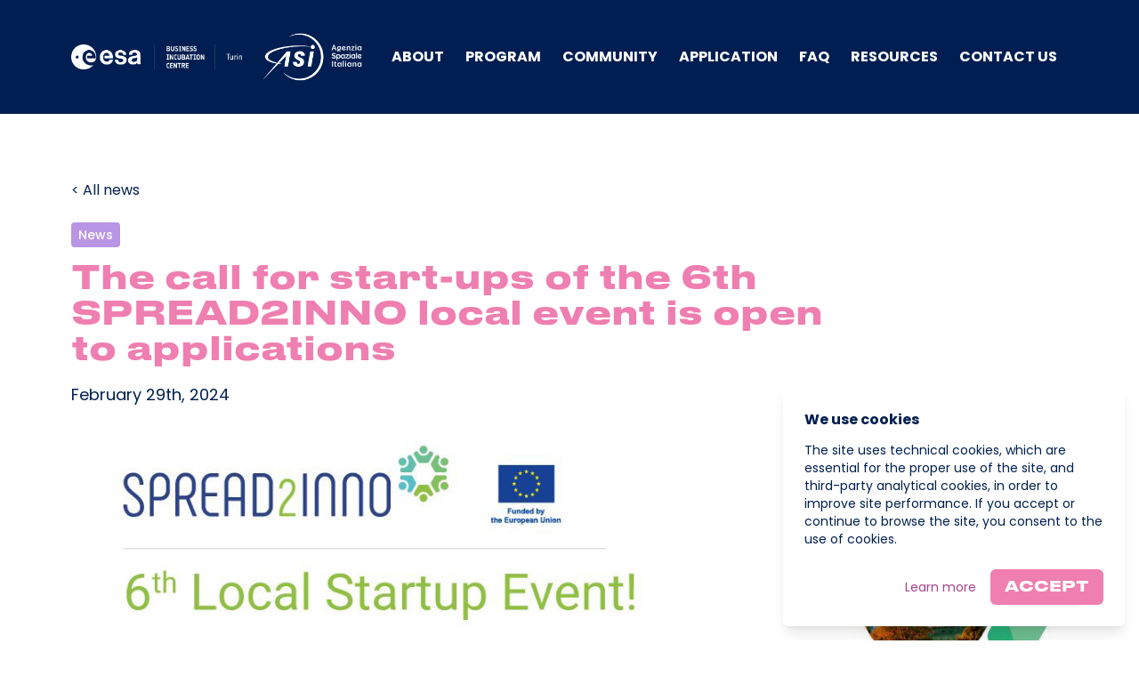

--- FILE ---
content_type: text/html; charset=UTF-8
request_url: https://www.esabic-turin.it/news-and-events/call-for-start-ups-6th-spread2inno-local-event-open-applications
body_size: 4961
content:
<!doctype html>
<html lang="en">

<head>
  <meta charset="utf-8">
  <meta http-equiv="X-UA-Compatible" content="IE=edge">
  <meta name="viewport" content="width=device-width, initial-scale=1">
  <link rel="stylesheet" href="/css/tailwind.css?id=885b7b12cc726fdd7eda">


  <!-- Title -->
  <title>The call for start-ups of the 6th SPREAD2INNO local event is open to applications | ESA BIC Turin</title>
  <meta name="title" content="The call for start-ups of the 6th SPREAD2INNO local event is open to applications">
  <meta name="description" content="Fondazione E. Amaldi invites the space start-up community to the 6th local SPREAD2INNO event, to be held on 4-5 April 2024 in Turin, Italy.">
  <meta property="og:title" content="The call for start-ups of the 6th SPREAD2INNO local event is open to applications" />
  <meta property="og:description" content="Fondazione E. Amaldi invites the space start-up community to the 6th local SPREAD2INNO event, to be held on 4-5 April 2024 in Turin, Italy." />

  <meta property="og:url" content="https://www.esabic-turin.it/news-and-events/call-for-start-ups-6th-spread2inno-local-event-open-applications" />
  <meta property="og:site_name" content="The call for start-ups of the 6th SPREAD2INNO local event is open to applications" />
      <meta property="og:image" content="https://www.esabic-turin.it/assets/news/240404_Fondazione-Amaldi_Spread2Inno.jpg" />
  <meta name="twitter:image" content="https://www.esabic-turin.it/assets/news/240404_Fondazione-Amaldi_Spread2Inno.jpg" />
  
  
  <link rel="apple-touch-icon" sizes="180x180" href="/assets/favicon/apple-touch-icon.png">
  <link rel="icon" type="image/png" sizes="32x32" href="/assets/favicon/favicon-32x32.png">
  <link rel="icon" type="image/png" sizes="16x16" href="/assets/favicon/favicon-16x16.png">
  <link rel="manifest" href="/assets/favicon/site.webmanifest">
  <link rel="mask-icon" href="/assets/favicon/safari-pinned-tab.svg" color="#5bbad5">
  <link rel="shortcut icon" href="/assets/favicon/favicon.ico">
  <meta name="msapplication-TileColor" content="#2b5797">
  <meta name="msapplication-config" content="/assets/favicon/browserconfig.xml">
  <meta name="theme-color" content="#ffffff">


  <!-- Global site tag (gtag.js) - Google Analytics -->
<script async src="https://www.googletagmanager.com/gtag/js?id=UA-139650985-4"></script>
<script>
  window.dataLayer = window.dataLayer || [];
  function gtag(){dataLayer.push(arguments);}
  gtag('js', new Date());

  gtag('config', 'UA-139650985-4', { 'anonymize_ip': true });
</script>

<!-- Google tag (gtag.js) -->
<script async src="https://www.googletagmanager.com/gtag/js?id=G-X4S6P0J0PB"></script>
<script>
  window.dataLayer = window.dataLayer || [];
  function gtag(){dataLayer.push(arguments);}
  gtag('js', new Date());

  gtag('config', 'G-X4S6P0J0PB', { 'anonymize_ip': true });
</script>

<meta name="facebook-domain-verification" content="1byjk6wfxe6x331qhjq6y32kzwo2jk" />
  <style>.grecaptcha-badge { visibility: collapse !important }</style>

<script>
  document.addEventListener('DOMContentLoaded', function () {
    var captchas = Array.prototype.slice.call(document.querySelectorAll('.g-recaptcha[data-size=invisible]'), 0);

    captchas.forEach(function (captcha, index) {
      var form = captcha.parentNode;
      while (form.tagName !== 'FORM') {
        form = form.parentNode;
      }

      // create custom callback
      window['recaptchaSubmit' + index] = function () { form.submit(); };
      captcha.setAttribute('data-callback', 'recaptchaSubmit' + index);

      form.addEventListener('submit', function (event) {
        event.preventDefault();
        grecaptcha.reset(index);
        grecaptcha.execute(index);
      });
    });
  });
</script>

<script src="https://www.google.com/recaptcha/api.js" async defer></script>

</head>

<body class="font-poppins text-primary-900">
  

  <div id="navbar" class="z-50 top-0 w-full border-white border-b-2 bg-dark-600">
  <div class="custom-container flex items-center justify-between h-32">
<div class="flex items-center justify-between">
    <div class="mr-6">
      <a href="/">
        <img src="/assets/logos/ESA_BIC_logo_2022-white.png" alt="esabic logo" class="w-48">
      </a>

    </div>
    <div>
      <a href="/">
        <img src="/assets/logos/ASI_logo_white.png" alt="esabic logo" class="w-28">
      </a>

    </div>

    </div>




    <div class="hidden xl:flex items-center text-white font-bold uppercase">

            <a href="/about" class="mx-3">About</a>

            <a href="/program" class="mx-3">Program</a>

            <a href="/community" class="mx-3">Community</a>

            <a href="/application-process" class="mx-3">Application</a>

            <a href="/faq" class="mx-3">FAQ</a>

            <a href="/resources" class="mx-3">Resources</a>

            <a href="/contact-us" class="mx-3">Contact Us</a>

      




    </div>
    <div class="block xl:hidden ml-8">
      <button id="mobile-menu-open">
        <svg xmlns="http://www.w3.org/2000/svg" height="24" width="24" viewBox="0 0 24 24">
          <path d="M0 0h24v24H0z" fill="none" />
          <path fill="#FFFFFF" d="M3 18h18v-2H3v2zm0-5h18v-2H3v2zm0-7v2h18V6H3z" />
        </svg>
      </button>
    </div>
  </div>
</div>
<div id="mobile-menu"
  class="block xl:hidden fixed z-50 top-0 left-0 w-screen h-screen bg-dark-gradient-up    p-8 transition-all">
  <div class="flex justify-end">
    <button id="mobile-menu-close">
      <svg xmlns="http://www.w3.org/2000/svg" height="32" width="32" viewBox="0 0 24 24">
        <path d="M0 0h24v24H0z" fill="none" />
        <path fill="#FFFFFF"
          d="M19 6.41L17.59 5 12 10.59 6.41 5 5 6.41 10.59 12 5 17.59 6.41 19 12 13.41 17.59 19 19 17.59 13.41 12z" />
      </svg>
    </button>
  </div>
  <div class="flex flex-col items-center text-white font-bold uppercase">

        <a href="/about" class="mx-3 my-4">About</a>

        <a href="/program" class="mx-3 my-4">Program</a>

        <a href="/community" class="mx-3 my-4">Community</a>

        <a href="/application-process" class="mx-3 my-4">Application</a>

        <a href="/faq" class="mx-3 my-4">FAQ</a>

        <a href="/resources" class="mx-3 my-4">Resources</a>

        <a href="/contact-us" class="mx-3 my-4">Contact Us</a>

    

    

  </div>
</div>

<div class="min-h-screen pt-12 pb-[37.1rem] sm:pb-[24.1rem] lg:pb-[18.1rem]">
    <div class="custom-container">
  
  <a href="/news-and-events" class=" block my-6">&lt; All news</a>
  <div class="mb-4">
    <div class="news-event-badge news">News</div>
  </div>
  <h1 class="page-title max-w-4xl mb-4">The call for start-ups of the 6th SPREAD2INNO local event is open to applications</h1>
  <div class=" text-lg mb-8">February 29th, 2024</div>

  
  <div class="rounded border-4 border-white overflow-hidden mb-8">
    <img src="/assets/news/240404_Fondazione-Amaldi_Spread2Inno.jpg" class="w-full object-scale-down">
  </div>
</div>


<div class="relative">
  <div class="absolute z-0 top-0 left-0 h-full w-full bg-stars bg-no-repeat bg-cover">
  </div>
  <div class="relative">
    <div class="custom-container">
      <div class=" font-semibold text-2xl mb-16 leading-normal">
        Fondazione E. Amaldi is pleased to invite the space start-up community to the 6th local SPREAD2INNO event, to be held on 4-5 April 2024 at the LINKS Foundation in Turin, Italy.
      </div>
    </div>

    
    <div class="px-md-0 px-8  max-w-3xl mx-auto  li-inner-styled a-inner-styled h2-inner-bard h3-inner-bard p-inner-bard">


      
            <p><strong>SPREAD2INNO</strong> is a European project funded by the European Innovation Council and SMEs Executive Agency (EISMEA) and coordinated by <strong>Fondazione E. Amaldi</strong>. SPREAD2INNO brings together different innovation stakeholders, incubators, accelerators, businesses, research organisations, consultancies and networks to implement <strong>a replicable programme for the provision of high-quality business services</strong> and to enforce collaboration between different entities of well-connected and less connected regional <strong>innovation ecosystems</strong>, with immediate impacts on the local and EU level.</p><p>The eighth edition of the conference &quot;<strong>Primavera dell&#039;Innovazione</strong>&quot; (&quot;<a target="_blank" href="https://docs.google.com/forms/d/e/1FAIpQLSeKQfWgPke0WCDbDqOglTuJ1kwSORXMjoaz_u-WAbff5-qO8w/"><em><u>Spring of Innovation</u></em></a>&quot;), organized by Fondazione E. Amaldi in collaboration with <strong>CTE Next</strong>, <strong>Polo di Innovazione ICT</strong>, <strong>LINKS Foundation</strong> and the <strong>Hypatia </strong>research consortium, is taking place on <strong>4-5 April 2024</strong> at <a target="_blank" href="https://maps.app.goo.gl/g27BbFjfH9FDm7Ui7"><strong><u>LINKS Foundation</u></strong></a>, in <strong>Turin</strong>, Italy. I﻿n this frame, Fondazione E. Amaldi is pleased to invite the innovation community to join the <a target="_blank" href="https://www.spread2inno.eu/startup-event-6-fea-italy-event/"><strong><u>6<sup>th</sup> SPREAD2INNO local event</u></strong></a>. Are you an Italian start-up with an innovative idea in the fields of <strong>health</strong>, <strong>space</strong>, <strong>climate </strong>and <strong>artificial intelligence</strong>? Don&#039;t miss this opportunity!</p><p>The <a target="_blank" href="https://bit.ly/49AAhFK"><strong>Call for Start-ups</strong></a> to join the local event is now open, you can apply to be one of the <strong>20 selected companies</strong> and have the opportunity for:</p><ul><li><p><strong>Visibility</strong>: being selected means going directly into the stage and presenting your company and business solution to an international audience of investors.</p></li><li><p><strong>Mentorship</strong>: compete to be selected among the 4 finalists of the SPREAD2INNO accelerator program and get direct access to the Bulgarian Innovation Academy in summer 2024.</p></li><li><p><strong>Resources</strong>: technical, professional services and logistical support.</p></li><li><p><strong>Networking</strong>: promote professional network building for your company by connecting with other entrepreneurs, investors, innovators and other key figures in the world of innovation.</p></li><li><p><strong>Social Impact</strong>: the local event promotes projects and initiatives that aim to solve social, environmental or global problems, encouraging innovation as a force for positive change.</p></li></ul><p><strong>Apply by 7<sup>th</sup> March 2024 </strong><a target="_blank" href="https://bit.ly/49AAhFK">on this dedicated form</a> in order not to miss the opportunity to make a difference in the European innovation landscape.</p><p>For further information, you contact Fondazione E. Amaldi at: <a target="_blank" href="mailto:eventi@fondazioneamaldi.it"><u>eventi@fondazioneamaldi.it</u></a></p>
      
      
    </div>

    
    <div class="max-w-2xl mx-auto flex items-center justify-end border-t border-white mb-20 pt-6">
      <div class="">Share</div>
      <a href="https://www.facebook.com/sharer/sharer.php?u=https://www.esabic-turin.it/news-and-events/call-for-start-ups-6th-spread2inno-local-event-open-applications" class="ml-4"> <img src="/images/fb_share.svg" alt="facebook icon" style="width:30px"></a>
      <a href="https://www.linkedin.com/shareArticle?mini=true&url=https://www.esabic-turin.it/news-and-events/call-for-start-ups-6th-spread2inno-local-event-open-applications" class="ml-4"><img src="/images/in_share.svg" alt="linkedin icon" style="width:30px"></a>
      <a href="https://x.com/intent/tweet?url=https://www.esabic-turin.it/news-and-events/call-for-start-ups-6th-spread2inno-local-event-open-applications&text=" class="ml-4"><img src="/images/x-blue.svg" alt="twitter icon" style="width:30px"></a>

    </div>
  </div>
</div>

  </div>
<div id="footer" class="mt-[-37.1rem] sm:mt-[-24.1rem] lg:mt-[-18.1rem] w-full border-t-2 border-white bg-dark-600">
  <div class="custom-container  flex flex-col py-8 lg:py-16">
    <div class="flex flex-wrap text-center mb-8">

      <a href="https://www.esa.int/" >
        <img src="/assets/logos/ESA_logo_2022_white.png" alt="" class="md:h-12 md:mr-10 mb-6 h-9 mr-4">
      </a>
      <a href="https://www.asi.it/" >
        <img src="/assets/logos/ASI_logo_white.png" alt="" class="md:h-12 md:mr-10 mb-6 h-9 mr-4">
      </a>
      <a href="https://www.i3p.it/" >
        <img src="/assets/logo_i3p_esabic.svg" alt="" class="md:h-12 md:mr-10 mb-6 h-9 mr-4">
      </a>
      <a href="https://www.polito.it/" >
        <img src="/assets/logos/Politecnico-di-Torino_logo_white.png" alt="" class="md:h-12 md:mr-10 mb-6 h-9 mr-4">
      </a>
      <a href="https://linksfoundation.com/" >
        <img src="/assets/logos/Links-Foundation_logo_white.png" alt="" class="md:h-12 md:mr-10 mb-6 h-9 mr-4">
      </a>





    </div>
    <div class="flex-1 grid grid-cols-1 sm:grid-cols-3 lg:grid-cols-5 md:gap-4 text-white mb-12">
      <div class="col-span-1 sm:col-span-3 lg:col-span-1">

              <a href="/about" class="footer-link">About</a>

            <a href="/operating-team" class="footer-link">Operating team</a>

      



      </div>
      <div class="col-span-1">
              <a href="/program" class="footer-link">Program</a>

            <a href="/news-and-events" class="footer-link">News and events</a>

      
      </div>
      <div class="col-span-1">
              <a href="/application-process" class="footer-link">Application</a>

            <a href="/resources" class="footer-link">Resources</a>

      
      </div>
      <div class="col-span-1">
              <a href="/faq" class="footer-link">FAQ</a>

             <a href="/contact-us" class="footer-link">Contact Us</a>

       


      </div>
      <div class="col-span-1 sm:col-span-3 lg:col-span-1 flex lg:justify-end mb-8 mt-4 md:mt-0">

        <a href="https://www.facebook.com/ESABICTurin/" class="h-8 w-8" target="_blank">
          <img src="/images/facebook-icon.svg" alt="facebook icon">
        </a>
        <a href="https://www.linkedin.com/company/esa-bic-turin/" class="h-8 w-8 mx-4" target="_blank">
          <img src="/images/linkedin-icon.svg" alt="linkedin icon">
        </a>
        <a href="https://x.com/ESABICTurin" class="h-8 w-8" target="_blank">
          <img src="/images/x-outline-white-icon.svg" alt="twitter icon">
        </a>
      </div>
    </div>
    <div class="flex flex-wrap justify-between font-poppins text-sm text-white">
      <div>© Powered by I3P, Incubatore di Imprese Innovative del Politecnico di Torino
        <b>&bull; <a href="/privacy-policy">Privacy Policy</a> &bull; <a href="/cookie-policy">Cookies</a></b>
      </div>
      <div class="mt-3 md:mt-0">Handcrafted by: <b><a href="https://www.bitboss.it/" target="_blank">BitBoss</a></b></div>
    </div>
  </div>
</div>




  <script src="/js/site.js?id=917089d084de081b3ab0"></script>
  <div id="cookies-banner"
  class="hidden fixed z-50 bottom-4 right-4 rounded-md shadow-lg bg-white p-6 max-w-sm transition-opacity duration-300">
  <h5 class="font-poppins font-bold mb-3">We use cookies</h5>
  <p class="font-poppins text-sm mb-6">
    The site uses technical cookies, which are essential for the proper use of the site, and third-party analytical cookies, in order to improve site performance. If you accept or continue to browse the site, you consent to the use of cookies.
  </p>
  <div class="flex justify-end items-center">
    <a href="/privacy-policy" class="text-primary-600 text-sm mr-4">Learn more</a>
    <button class="btn-primary" id="accept-cookies">Accept</button>
  </div>
</div>

<script>
  const banner = document.querySelector('#cookies-banner');
  const button = document.querySelector('#accept-cookies');
  const cookie = window.jsCookies.get('cookies-accepted');

  if (!cookie) {
    banner.classList.remove('hidden');
  }

  button.addEventListener('click', () => {
    window.jsCookies.set('cookies-accepted', true, { expires: 30 })
    banner.classList.add('opacity-0');
    setTimeout(() => {
      banner.classList.add('hidden');
    }, 500);
  });
</script>

  
</body>

</html>


--- FILE ---
content_type: text/css
request_url: https://www.esabic-turin.it/css/tailwind.css?id=885b7b12cc726fdd7eda
body_size: 5992
content:
/*! tailwindcss v2.2.7 | MIT License | https://tailwindcss.com*//*! modern-normalize v1.1.0 | MIT License | https://github.com/sindresorhus/modern-normalize */html{-webkit-text-size-adjust:100%;line-height:1.15;-moz-tab-size:4;-o-tab-size:4;tab-size:4}body{font-family:system-ui,-apple-system,Segoe UI,Roboto,Ubuntu,Cantarell,Noto Sans,sans-serif,Helvetica,Arial,Apple Color Emoji,Segoe UI Emoji;margin:0}hr{color:inherit;height:0}abbr[title]{-webkit-text-decoration:underline dotted;text-decoration:underline dotted}b,strong{font-weight:bolder}code,kbd,pre,samp{font-family:ui-monospace,SFMono-Regular,Consolas,Liberation Mono,Menlo,monospace;font-size:1em}small{font-size:80%}sub,sup{font-size:75%;line-height:0;position:relative;vertical-align:baseline}sub{bottom:-.25em}sup{top:-.5em}table{border-color:inherit;text-indent:0}button,input,optgroup,select,textarea{font-family:inherit;font-size:100%;line-height:1.15;margin:0}button,select{text-transform:none}[type=button],[type=reset],[type=submit],button{-webkit-appearance:button}::-moz-focus-inner{border-style:none;padding:0}:-moz-focusring{outline:1px dotted ButtonText}:-moz-ui-invalid{box-shadow:none}legend{padding:0}progress{vertical-align:baseline}::-webkit-inner-spin-button,::-webkit-outer-spin-button{height:auto}[type=search]{-webkit-appearance:textfield;outline-offset:-2px}::-webkit-search-decoration{-webkit-appearance:none}::-webkit-file-upload-button{-webkit-appearance:button;font:inherit}summary{display:list-item}blockquote,dd,dl,figure,h1,h2,h3,h4,h5,h6,hr,p,pre{margin:0}button{background-color:transparent;background-image:none}fieldset,ol,ul{margin:0;padding:0}ol,ul{list-style:none}html{font-family:ui-sans-serif,system-ui,-apple-system,Segoe UI,Roboto,Ubuntu,Cantarell,Noto Sans,sans-serif,BlinkMacSystemFont,Helvetica Neue,Arial,Apple Color Emoji,Segoe UI Emoji,Segoe UI Symbol,Noto Color Emoji;line-height:1.5}body{font-family:inherit;line-height:inherit}*,:after,:before{border:0 solid;box-sizing:border-box}hr{border-top-width:1px}img{border-style:solid}textarea{resize:vertical}input::-moz-placeholder,textarea::-moz-placeholder{color:#9ca3af;opacity:1}input:-ms-input-placeholder,textarea:-ms-input-placeholder{color:#9ca3af;opacity:1}input::placeholder,textarea::placeholder{color:#9ca3af;opacity:1}[role=button],button{cursor:pointer}table{border-collapse:collapse}h1,h2,h3,h4,h5,h6{font-size:inherit;font-weight:inherit}a{color:inherit;text-decoration:inherit}button,input,optgroup,select,textarea{color:inherit;line-height:inherit;padding:0}code,kbd,pre,samp{font-family:ui-monospace,SFMono-Regular,Menlo,Monaco,Consolas,Liberation Mono,Courier New,monospace}audio,canvas,embed,iframe,img,object,svg,video{display:block;vertical-align:middle}img,video{height:auto;max-width:100%}[hidden]{display:none}*,:after,:before{--tw-translate-x:0;--tw-translate-y:0;--tw-rotate:0;--tw-skew-x:0;--tw-skew-y:0;--tw-scale-x:1;--tw-scale-y:1;--tw-transform:translateX(var(--tw-translate-x)) translateY(var(--tw-translate-y)) rotate(var(--tw-rotate)) skewX(var(--tw-skew-x)) skewY(var(--tw-skew-y)) scaleX(var(--tw-scale-x)) scaleY(var(--tw-scale-y));--tw-border-opacity:1;--tw-ring-inset:var(--tw-empty,/*!*/ /*!*/);--tw-ring-offset-width:0px;--tw-ring-offset-color:#fff;--tw-ring-color:rgba(59,130,246,0.5);--tw-ring-offset-shadow:0 0 transparent;--tw-ring-shadow:0 0 transparent;--tw-shadow:0 0 transparent;--tw-blur:var(--tw-empty,/*!*/ /*!*/);--tw-brightness:var(--tw-empty,/*!*/ /*!*/);--tw-contrast:var(--tw-empty,/*!*/ /*!*/);--tw-grayscale:var(--tw-empty,/*!*/ /*!*/);--tw-hue-rotate:var(--tw-empty,/*!*/ /*!*/);--tw-invert:var(--tw-empty,/*!*/ /*!*/);--tw-saturate:var(--tw-empty,/*!*/ /*!*/);--tw-sepia:var(--tw-empty,/*!*/ /*!*/);--tw-drop-shadow:var(--tw-empty,/*!*/ /*!*/);--tw-filter:var(--tw-blur) var(--tw-brightness) var(--tw-contrast) var(--tw-grayscale) var(--tw-hue-rotate) var(--tw-invert) var(--tw-saturate) var(--tw-sepia) var(--tw-drop-shadow);border-color:rgba(229,231,235,var(--tw-border-opacity))}@font-face{font-family:Druk Text Wide;src:url(/fonts/DrukTextWide-Medium.otf?3e2f58e075a21b32e4794337e198ba05) format("OpenType")}@font-face{font-family:Druk Text Wide;font-weight:400;src:url(/fonts/DrukTextWide-Medium.otf?3e2f58e075a21b32e4794337e198ba05) format("OpenType")}@font-face{font-family:Druk Text Wide;font-weight:700;src:url(/fonts/DrukTextWide-Bold.otf?ff72b2bed4116831cd0d5b28794a5771) format("OpenType")}@font-face{font-family:Poppins;src:url(/fonts/Poppins-Regular.ttf?8081832fc5cfbf634aa664a9eff0350e) format("TrueType")}@font-face{font-family:Poppins;font-weight:400;src:url(/fonts/Poppins-Regular.ttf?8081832fc5cfbf634aa664a9eff0350e) format("TrueType")}@font-face{font-family:Poppins;font-weight:600;src:url(/fonts/Poppins-SemiBold.ttf?cce5625b56ec678e42021270b84ef400) format("TrueType")}@font-face{font-family:Poppins;font-weight:500;src:url(/fonts/Poppins-Medium.ttf?9e1bb626874ed49aa343d66b8d66ceaf) format("TrueType")}@font-face{font-family:Poppins;font-weight:700;src:url(/fonts/Poppins-Bold.ttf?404e299be26d78e6679447ea7cb2d41f) format("TrueType")}#navbar.floating{--tw-bg-opacity:1;background-color:rgba(0,31,78,var(--tw-bg-opacity))}#navbar.floating:not(.no-border){border-bottom-width:2px}#mobile-menu{transform:translateX(100%)}#mobile-menu.opened{transform:translateX(0)}.aspect-w-1,.aspect-w-2,.aspect-w-3,.aspect-w-4,.aspect-w-5,.aspect-w-6,.aspect-w-7,.aspect-w-8,.aspect-w-9,.aspect-w-10,.aspect-w-11,.aspect-w-12,.aspect-w-13,.aspect-w-14,.aspect-w-15,.aspect-w-16{padding-bottom:calc(var(--tw-aspect-h)/var(--tw-aspect-w)*100%);position:relative}.aspect-w-1>*,.aspect-w-2>*,.aspect-w-3>*,.aspect-w-4>*,.aspect-w-5>*,.aspect-w-6>*,.aspect-w-7>*,.aspect-w-8>*,.aspect-w-9>*,.aspect-w-10>*,.aspect-w-11>*,.aspect-w-12>*,.aspect-w-13>*,.aspect-w-14>*,.aspect-w-15>*,.aspect-w-16>*{bottom:0;height:100%;left:0;position:absolute;right:0;top:0;width:100%}.aspect-w-1{--tw-aspect-w:1}.aspect-w-8{--tw-aspect-w:8}.aspect-w-16{--tw-aspect-w:16}.aspect-h-1{--tw-aspect-h:1}.aspect-h-9{--tw-aspect-h:9}.custom-container{width:100%}@media (min-width:640px){.custom-container{max-width:640px}}@media (min-width:768px){.custom-container{max-width:768px}}@media (min-width:1024px){.custom-container{max-width:1024px}}@media (min-width:1280px){.custom-container{max-width:1280px}}@media (min-width:1536px){.custom-container{max-width:1536px}}.custom-container{margin-left:auto;margin-right:auto;padding-left:1.5rem;padding-right:1.5rem}@media (min-width:1280px){.custom-container{padding-left:5rem;padding-right:5rem}}.custom-control{--tw-border-opacity:1;background-color:transparent;border-color:rgba(0,30,81,var(--tw-border-opacity));border-radius:.25rem;border-width:3px;padding:.75rem 1.5rem;width:100%}.custom-control:focus{--tw-border-opacity:1;--tw-ring-offset-shadow:var(--tw-ring-inset) 0 0 0 var(--tw-ring-offset-width) var(--tw-ring-offset-color);--tw-ring-shadow:var(--tw-ring-inset) 0 0 0 calc(var(--tw-ring-offset-width)) var(--tw-ring-color);border-color:rgba(239,127,176,var(--tw-border-opacity));box-shadow:var(--tw-ring-offset-shadow),var(--tw-ring-shadow),0 0 transparent;box-shadow:var(--tw-ring-offset-shadow),var(--tw-ring-shadow),var(--tw-shadow,0 0 transparent);outline:2px solid transparent;outline-offset:2px}.btn-primary{--tw-text-opacity:1;--tw-bg-opacity:1;background-color:rgba(239,127,176,var(--tw-bg-opacity));border-radius:.375rem;color:rgba(255,255,255,var(--tw-text-opacity));cursor:pointer;display:inline-block;font-family:Druk Text Wide;font-weight:700;padding:.5rem 1rem;text-align:center;text-transform:uppercase;transition-duration:.15s;transition-property:background-color,border-color,color,fill,stroke;transition-timing-function:cubic-bezier(.4,0,.2,1)}.btn-primary:hover{--tw-bg-opacity:1;background-color:rgba(207,102,164,var(--tw-bg-opacity))}.btn-outlined{--tw-text-opacity:1;--tw-border-opacity:1;border-color:rgba(255,255,255,var(--tw-border-opacity));border-radius:.375rem;border-width:2px;color:rgba(255,255,255,var(--tw-text-opacity));cursor:pointer;display:inline-block;font-family:Druk Text Wide;padding:.5rem 1rem;text-align:center;text-transform:uppercase;transition-duration:.15s;transition-property:background-color,border-color,color,fill,stroke;transition-timing-function:cubic-bezier(.4,0,.2,1)}.btn-outlined:hover{--tw-bg-opacity:1;--tw-text-opacity:1;background-color:rgba(255,255,255,var(--tw-bg-opacity));color:rgba(0,31,78,var(--tw-text-opacity))}.btn-outlined-primary{--tw-border-opacity:1;--tw-text-opacity:1;border-color:rgba(239,127,176,var(--tw-border-opacity));border-radius:.375rem;border-width:2px;color:rgba(255,255,255,var(--tw-text-opacity));color:rgba(239,127,176,var(--tw-text-opacity));cursor:pointer;display:inline-block;font-family:Druk Text Wide;padding:.5rem 1rem;text-align:center;text-transform:uppercase;transition-duration:.15s;transition-property:background-color,border-color,color,fill,stroke;transition-timing-function:cubic-bezier(.4,0,.2,1)}.btn-outlined-primary:hover{--tw-bg-opacity:1;background-color:rgba(239,127,176,var(--tw-bg-opacity))}.btn-outlined-primary:hover,a.footer-link{--tw-text-opacity:1;color:rgba(255,255,255,var(--tw-text-opacity))}a.footer-link{display:block;font-family:Poppins;font-weight:700;margin-bottom:1rem;text-transform:uppercase}.page-title{--tw-text-opacity:1;color:rgba(239,127,176,var(--tw-text-opacity));font-family:Druk Text Wide;font-size:1.5rem;font-weight:700;line-height:2rem}@media (min-width:1024px){.page-title{font-size:2.25rem;line-height:2.5rem}}.subtitle{--tw-text-opacity:1;color:rgba(255,255,255,var(--tw-text-opacity));font-family:Poppins;font-size:2.25rem;font-weight:600;line-height:2.5rem;line-height:1.5}.paragraph-title{font-family:Druk Text Wide;font-size:1.5rem;font-weight:700;line-height:2rem}.tab-nav{border-radius:.375rem;cursor:pointer;display:inline-block;font-family:Druk Text Wide;margin-left:1rem;margin-right:1rem;padding:.5rem 1rem;text-align:center}.tab-nav:hover{text-decoration:underline}.tab-nav.active{--tw-bg-opacity:1;--tw-text-opacity:1;background-color:rgba(239,127,176,var(--tw-bg-opacity));border-radius:.375rem;color:rgba(255,255,255,var(--tw-text-opacity));cursor:default;display:inline-block;font-family:Druk Text Wide;margin-left:1rem;margin-right:1rem;padding:.5rem 1rem;text-align:center}.tab-nav.active:hover{text-decoration:none}.tab{display:none}.tab.show{display:block}.news-event-badge{border-radius:.25rem;display:inline-block;font-size:.875rem;font-weight:500;line-height:1.25rem;padding:.25rem .5rem}.news-event-badge.news{background-color:#b995e5;color:#fff}.news-event-badge.event{background-color:#b5e4ff;color:#0f1e58}.p-inner-white p{--tw-text-opacity:1;color:rgba(255,255,255,var(--tw-text-opacity))}.a-inner-styled a{--tw-text-opacity:1;color:rgba(239,127,176,var(--tw-text-opacity));text-decoration:underline}.li-inner-styled li{list-style-type:disc;margin-left:1.75rem;margin-top:1rem}.li-inner-styled ul{margin-top:1.25rem}.h2-inner-bard h2,.h3-inner-bard h3{font-family:Druk Text Wide;font-size:1.5rem;font-weight:700;line-height:2rem;margin-bottom:1rem}.p-inner-bard p{margin-bottom:2rem}.p-inner-mb-4 p{margin-bottom:1rem}.glow-card-dark{--tw-border-opacity:1;--tw-bg-opacity:1;--tw-bg-opacity:0.25;background-color:rgba(255,255,255,var(--tw-bg-opacity));border-color:rgba(255,255,255,var(--tw-border-opacity));border-radius:.25rem;border-width:1px;box-shadow:0 2px 30px 0 rgba(0,0,0,.1),inset 0 1px 10px 0 hsla(0,0%,100%,.5)}.startup-shadow{box-shadow:0 2px 30px 0 rgba(0,0,0,.1)}.hero_subtitle{--tw-text-opacity:1;color:rgba(255,255,255,var(--tw-text-opacity));margin-bottom:4rem;text-align:center}.section-bard h2{font-size:1.875rem;line-height:2.25rem}.section-bard h2,.section-bard h3{--tw-text-opacity:1;color:rgba(255,255,255,var(--tw-text-opacity));font-family:Druk Text Wide;font-weight:700}.section-bard h3{font-size:1.5rem;line-height:2rem;margin-bottom:1rem}.section-bard p{--tw-text-opacity:1;color:rgba(255,255,255,var(--tw-text-opacity));font-size:1.25rem;line-height:1.75rem}.expandable-section{display:none;max-height:0;opacity:0}.expandable-section.show{display:block;max-height:99999px;opacity:1}.gallery{margin-bottom:2rem}.gallery .gallery-wrapper{--tw-border-opacity:1;border-color:rgba(255,255,255,var(--tw-border-opacity));border-radius:.25rem;border-width:3px;height:100%;width:100%}.gallery .gallery-wrapper>img{height:100%;-o-object-fit:cover;object-fit:cover;opacity:0;position:absolute;transition:visibility 0ms linear,opacity .35s ease;visibility:hidden;width:100%}.gallery .gallery-wrapper>img.show{opacity:1;visibility:visible}.gallery .gallery-nav{align-items:center;bottom:-2rem;display:flex;height:2rem;justify-content:center;position:absolute;width:100%}.gallery .gallery-nav>div{--tw-border-opacity:1;border-color:rgba(0,30,81,var(--tw-border-opacity));border-radius:9999px;border-width:1px;cursor:pointer;height:.75rem;margin-left:.25rem;margin-right:.25rem;width:.75rem}.gallery .gallery-nav>div.active{--tw-bg-opacity:1;background-color:rgba(0,30,81,var(--tw-bg-opacity))}.fixed{position:fixed}.absolute{position:absolute}.relative{position:relative}.top-0{top:0}.left-0{left:0}.top-24{top:6rem}.right-\[5\%\]{right:5%}.top-\[33rem\]{top:33rem}.left-\[20\%\]{left:20%}.top-\[8rem\]{top:8rem}.right-\[20\%\]{right:20%}.top-\[34rem\]{top:34rem}.left-\[8\%\]{left:8%}.top-\[12rem\]{top:12rem}.right-\[-10\%\]{right:-10%}.top-\[45rem\]{top:45rem}.left-\[35\%\]{left:35%}.top-\[85rem\]{top:85rem}.top-\[35rem\]{top:35rem}.right-\[-20\%\]{right:-20%}.top-\[75rem\]{top:75rem}.left-\[-20\%\]{left:-20%}.bottom-4{bottom:1rem}.right-4{right:1rem}.top-40{top:10rem}.z-0{z-index:0}.z-40{z-index:40}.z-10{z-index:10}.z-50{z-index:50}.col-span-1{grid-column:span 1/span 1}.mx-auto{margin-left:auto;margin-right:auto}.my-12{margin-bottom:3rem;margin-top:3rem}.my-6{margin-bottom:1.5rem;margin-top:1.5rem}.mx-2{margin-left:.5rem;margin-right:.5rem}.mx-4{margin-left:1rem;margin-right:1rem}.mx-3{margin-left:.75rem;margin-right:.75rem}.my-4{margin-bottom:1rem;margin-top:1rem}.mx-1{margin-left:.25rem;margin-right:.25rem}.mb-8{margin-bottom:2rem}.mt-8{margin-top:2rem}.mb-3{margin-bottom:.75rem}.mb-4{margin-bottom:1rem}.mt-4{margin-top:1rem}.mb-24{margin-bottom:6rem}.mr-10{margin-right:2.5rem}.mb-6{margin-bottom:1.5rem}.mb-16{margin-bottom:4rem}.mb-20{margin-bottom:5rem}.mb-28{margin-bottom:7rem}.mr-4{margin-right:1rem}.mt-12{margin-top:3rem}.mb-12{margin-bottom:3rem}.mr-6{margin-right:1.5rem}.mt-3{margin-top:.75rem}.mr-2{margin-right:.5rem}.mb-0{margin-bottom:0}.mr-3{margin-right:.75rem}.mr-0{margin-right:0}.mb-36{margin-bottom:9rem}.mt-24{margin-top:6rem}.mb-40{margin-bottom:10rem}.-mb-20{margin-bottom:-5rem}.mb-2{margin-bottom:.5rem}.mt-6{margin-top:1.5rem}.mt-1{margin-top:.25rem}.ml-4{margin-left:1rem}.mt-\[-37\.1rem\]{margin-top:-37.1rem}.ml-8{margin-left:2rem}.block{display:block}.inline-block{display:inline-block}.flex{display:flex}.table{display:table}.grid{display:grid}.contents{display:contents}.hidden{display:none}.h-full{height:100%}.h-12{height:3rem}.h-16{height:4rem}.h-8{height:2rem}.h-11{height:2.75rem}.h-\[60px\]{height:60px}.h-14{height:3.5rem}.h-36{height:9rem}.h-\[17\.5rem\]{height:17.5rem}.h-\[22\.5rem\]{height:22.5rem}.h-\[12rem\]{height:12rem}.h-\[15rem\]{height:15rem}.h-3{height:.75rem}.h-9{height:2.25rem}.h-32{height:8rem}.h-screen{height:100vh}.max-h-\[4rem\]{max-height:4rem}.min-h-screen{min-height:100vh}.w-full{width:100%}.w-40{width:10rem}.w-20{width:5rem}.w-0{width:0}.w-56{width:14rem}.w-auto{width:auto}.w-60{width:15rem}.w-32{width:8rem}.w-3{width:.75rem}.w-2\/12{width:16.666667%}.w-4\/12{width:33.333333%}.w-8{width:2rem}.w-48{width:12rem}.w-28{width:7rem}.w-screen{width:100vw}.w-72{width:18rem}.w-5{width:1.25rem}.max-w-4xl{max-width:56rem}.max-w-\[51rem\]{max-width:51rem}.max-w-md{max-width:28rem}.max-w-6xl{max-width:72rem}.max-w-2xl{max-width:42rem}.max-w-lg{max-width:32rem}.max-w-3xl{max-width:48rem}.max-w-\[45rem\]{max-width:45rem}.max-w-\[55rem\]{max-width:55rem}.max-w-\[16rem\]{max-width:16rem}.max-w-xs{max-width:20rem}.max-w-sm{max-width:24rem}.max-w-\[75\%\]{max-width:75%}.flex-1{flex:1 1 0%}.translate-x-full{--tw-translate-x:100%}.transform,.translate-x-full{transform:var(--tw-transform)}.transform-gpu{--tw-transform:translate3d(var(--tw-translate-x),var(--tw-translate-y),0) rotate(var(--tw-rotate)) skewX(var(--tw-skew-x)) skewY(var(--tw-skew-y)) scaleX(var(--tw-scale-x)) scaleY(var(--tw-scale-y))}@-webkit-keyframes spin{to{transform:rotate(1turn)}}@keyframes spin{to{transform:rotate(1turn)}}.animate-planet-spin{-webkit-animation:spin 100s linear infinite;animation:spin 100s linear infinite}.cursor-pointer{cursor:pointer}.grid-cols-1{grid-template-columns:repeat(1,minmax(0,1fr))}.flex-col{flex-direction:column}.flex-wrap{flex-wrap:wrap}.items-start{align-items:flex-start}.items-end{align-items:flex-end}.items-center{align-items:center}.justify-end{justify-content:flex-end}.justify-center{justify-content:center}.justify-between{justify-content:space-between}.gap-6{grid-gap:1.5rem;gap:1.5rem}.gap-16{grid-gap:4rem;gap:4rem}.gap-8{grid-gap:2rem;gap:2rem}.overflow-hidden{overflow:hidden}.whitespace-nowrap{white-space:nowrap}.rounded-md{border-radius:.375rem}.rounded{border-radius:.25rem}.rounded-full{border-radius:9999px}.border-2{border-width:2px}.border-3{border-width:3px}.border-4{border-width:4px}.border-b{border-bottom-width:1px}.border-t{border-top-width:1px}.border-b-3{border-bottom-width:3px}.border-t-2{border-top-width:2px}.border-b-2{border-bottom-width:2px}.border-white{--tw-border-opacity:1;border-color:rgba(255,255,255,var(--tw-border-opacity))}.border-primary-400{--tw-border-opacity:1;border-color:rgba(239,127,176,var(--tw-border-opacity))}.border-dark-600{--tw-border-opacity:1;border-color:rgba(0,30,81,var(--tw-border-opacity))}.bg-dark-600{--tw-bg-opacity:1;background-color:rgba(0,30,81,var(--tw-bg-opacity))}.bg-white{--tw-bg-opacity:1;background-color:rgba(255,255,255,var(--tw-bg-opacity))}.bg-green-300{--tw-bg-opacity:1;background-color:rgba(110,231,183,var(--tw-bg-opacity))}.bg-red-300{--tw-bg-opacity:1;background-color:rgba(252,165,165,var(--tw-bg-opacity))}.bg-primary-400{--tw-bg-opacity:1;background-color:rgba(239,127,176,var(--tw-bg-opacity))}.bg-stars{background-image:url(/images/planets/stars-bg-2.png)}.bg-dark-gradient-up{background-image:linear-gradient(0deg,#4c1a77,#001e51)}.bg-cover{background-size:cover}.bg-center{background-position:50%}.bg-no-repeat{background-repeat:no-repeat}.object-cover{-o-object-fit:cover;object-fit:cover}.object-scale-down{-o-object-fit:scale-down;object-fit:scale-down}.object-center{-o-object-position:center;object-position:center}.p-12{padding:3rem}.p-8{padding:2rem}.p-2{padding:.5rem}.p-10{padding:2.5rem}.p-6{padding:1.5rem}.py-32{padding-bottom:8rem;padding-top:8rem}.py-20{padding-bottom:5rem;padding-top:5rem}.py-40{padding-bottom:10rem;padding-top:10rem}.px-8{padding-left:2rem;padding-right:2rem}.py-24{padding-bottom:6rem;padding-top:6rem}.py-14{padding-bottom:3.5rem;padding-top:3.5rem}.py-8{padding-bottom:2rem;padding-top:2rem}.py-16{padding-bottom:4rem;padding-top:4rem}.py-4{padding-bottom:1rem;padding-top:1rem}.px-6{padding-left:1.5rem;padding-right:1.5rem}.pb-\[37\.1rem\]{padding-bottom:37.1rem}.pb-24{padding-bottom:6rem}.pt-28{padding-top:7rem}.pb-4{padding-bottom:1rem}.pt-12{padding-top:3rem}.pt-40{padding-top:10rem}.pb-40{padding-bottom:10rem}.pt-52{padding-top:13rem}.pt-\[28rem\]{padding-top:28rem}.pb-\[13rem\]{padding-bottom:13rem}.pt-36{padding-top:9rem}.pt-6{padding-top:1.5rem}.pb-16{padding-bottom:4rem}.pt-32{padding-top:8rem}.pb-32{padding-bottom:8rem}.pt-3{padding-top:.75rem}.pt-\[12rem\]{padding-top:12rem}.pb-\[2rem\]{padding-bottom:2rem}.pt-24{padding-top:6rem}.pt-14{padding-top:3.5rem}.pt-4{padding-top:1rem}.pb-28{padding-bottom:7rem}.pt-64{padding-top:16rem}.pb-\[52rem\]{padding-bottom:52rem}.pl-4{padding-left:1rem}.pr-4{padding-right:1rem}.text-left{text-align:left}.text-center{text-align:center}.text-right{text-align:right}.font-druk-text-wide{font-family:Druk Text Wide}.font-poppins{font-family:Poppins}.text-lg{font-size:1.125rem;line-height:1.75rem}.text-3xl{font-size:1.875rem;line-height:2.25rem}.text-2xl{font-size:1.5rem;line-height:2rem}.text-xl{font-size:1.25rem;line-height:1.75rem}.text-4xl{font-size:2.25rem;line-height:2.5rem}.text-sm{font-size:.875rem;line-height:1.25rem}.font-bold{font-weight:700}.font-semibold{font-weight:600}.font-medium{font-weight:500}.uppercase{text-transform:uppercase}.italic{font-style:italic}.leading-normal{line-height:1.5}.text-white{--tw-text-opacity:1;color:rgba(255,255,255,var(--tw-text-opacity))}.text-primary-400{--tw-text-opacity:1;color:rgba(239,127,176,var(--tw-text-opacity))}.text-primary-900{--tw-text-opacity:1;color:rgba(0,31,78,var(--tw-text-opacity))}.text-primary-600{--tw-text-opacity:1;color:rgba(166,66,144,var(--tw-text-opacity))}.text-dark-600{--tw-text-opacity:1;color:rgba(0,30,81,var(--tw-text-opacity))}.underline{text-decoration:underline}.opacity-0{opacity:0}.shadow-lg{--tw-shadow:0 10px 15px -3px rgba(0,0,0,0.1),0 4px 6px -2px rgba(0,0,0,0.05);box-shadow:0 0 transparent,0 0 transparent,var(--tw-shadow);box-shadow:var(--tw-ring-offset-shadow,0 0 transparent),var(--tw-ring-shadow,0 0 transparent),var(--tw-shadow)}.filter{filter:var(--tw-filter)}.transition-opacity{transition-duration:.15s;transition-property:opacity;transition-timing-function:cubic-bezier(.4,0,.2,1)}.transition-all{transition-duration:.15s;transition-property:all;transition-timing-function:cubic-bezier(.4,0,.2,1)}.transition{transition-duration:.15s;transition-property:background-color,border-color,color,fill,stroke,opacity,box-shadow,transform,filter,-webkit-backdrop-filter;transition-property:background-color,border-color,color,fill,stroke,opacity,box-shadow,transform,filter,backdrop-filter;transition-property:background-color,border-color,color,fill,stroke,opacity,box-shadow,transform,filter,backdrop-filter,-webkit-backdrop-filter;transition-timing-function:cubic-bezier(.4,0,.2,1)}.duration-300{transition-duration:.3s}@media (prefers-reduced-motion:no-preference){@-webkit-keyframes reverse-spin{0%{transform:rotate(1turn)}}@keyframes reverse-spin{0%{transform:rotate(1turn)}}.motion-safe\:animate-planet-spin-reverse{-webkit-animation:reverse-spin 100s linear infinite;animation:reverse-spin 100s linear infinite}@-webkit-keyframes spin{to{transform:rotate(1turn)}}@keyframes spin{to{transform:rotate(1turn)}}.motion-safe\:animate-planet-spin{-webkit-animation:spin 100s linear infinite;animation:spin 100s linear infinite}}@media (min-width:640px){.sm\:aspect-h-6{--tw-aspect-h:6}.sm\:col-span-3{grid-column:span 3/span 3}.sm\:mb-0{margin-bottom:0}.sm\:mt-\[-24\.1rem\]{margin-top:-24.1rem}.sm\:w-auto{width:auto}.sm\:grid-cols-3{grid-template-columns:repeat(3,minmax(0,1fr))}.sm\:flex-nowrap{flex-wrap:nowrap}.sm\:gap-8{grid-gap:2rem;gap:2rem}.sm\:pb-\[24\.1rem\]{padding-bottom:24.1rem}.sm\:text-2xl{font-size:1.5rem;line-height:2rem}.sm\:text-4xl{font-size:2.25rem;line-height:2.5rem}.sm\:text-3xl{font-size:1.875rem;line-height:2.25rem}}@media (min-width:768px){.md\:mb-6{margin-bottom:1.5rem}.md\:mr-10{margin-right:2.5rem}.md\:mt-32{margin-top:8rem}.md\:mb-0{margin-bottom:0}.md\:mt-0{margin-top:0}.md\:block{display:block}.md\:h-16{height:4rem}.md\:h-10{height:2.5rem}.md\:h-12{height:3rem}.md\:max-w-\[29\.5rem\]{max-width:29.5rem}.md\:max-w-\[37\.5rem\]{max-width:37.5rem}.md\:grid-cols-2{grid-template-columns:repeat(2,minmax(0,1fr))}.md\:grid-cols-3{grid-template-columns:repeat(3,minmax(0,1fr))}.md\:gap-20{grid-gap:5rem;gap:5rem}.md\:gap-4{grid-gap:1rem;gap:1rem}.md\:py-32{padding-bottom:8rem;padding-top:8rem}.md\:pt-64{padding-top:16rem}.md\:pt-\[24rem\]{padding-top:24rem}.md\:pb-\[14rem\]{padding-bottom:14rem}.md\:text-4xl{font-size:2.25rem;line-height:2.5rem}}@media (min-width:1024px){.lg\:aspect-h-3{--tw-aspect-h:3}.lg\:fixed{position:fixed}.lg\:sticky{position:sticky}.lg\:right-\[15\%\]{right:15%}.lg\:col-span-2{grid-column:span 2/span 2}.lg\:col-span-1{grid-column:span 1/span 1}.lg\:mt-0{margin-top:0}.lg\:mb-0{margin-bottom:0}.lg\:ml-8{margin-left:2rem}.lg\:mt-\[-18\.1rem\]{margin-top:-18.1rem}.lg\:flex{display:flex}.lg\:h-28{height:7rem}.lg\:h-72{height:18rem}.lg\:h-\[35rem\]{height:35rem}.lg\:h-\[45rem\]{height:45rem}.lg\:h-\[24rem\]{height:24rem}.lg\:h-\[40rem\]{height:40rem}.lg\:w-2\/12{width:16.666667%}.lg\:w-10\/12{width:83.333333%}.lg\:w-4\/5{width:80%}.lg\:w-1\/5{width:20%}.lg\:w-1\/12{width:8.333333%}.lg\:w-11\/12{width:91.666667%}.lg\:w-5\/12{width:41.666667%}.lg\:w-7\/12{width:58.333333%}.lg\:w-9\/12{width:75%}.lg\:w-1\/2{width:50%}.lg\:w-2\/5{width:40%}.lg\:w-3\/4{width:75%}.lg\:w-3\/5{width:60%}.lg\:w-4\/12{width:33.333333%}.lg\:w-6\/12{width:50%}.lg\:max-w-\[60\.5rem\]{max-width:60.5rem}.lg\:max-w-\[57rem\]{max-width:57rem}.lg\:max-w-none{max-width:none}.lg\:grid-cols-2{grid-template-columns:repeat(2,minmax(0,1fr))}.lg\:grid-cols-4{grid-template-columns:repeat(4,minmax(0,1fr))}.lg\:grid-cols-3{grid-template-columns:repeat(3,minmax(0,1fr))}.lg\:grid-cols-5{grid-template-columns:repeat(5,minmax(0,1fr))}.lg\:justify-end{justify-content:flex-end}.lg\:justify-center{justify-content:center}.lg\:gap-36{grid-gap:9rem;gap:9rem}.lg\:py-16{padding-bottom:4rem;padding-top:4rem}.lg\:pb-\[18\.1rem\]{padding-bottom:18.1rem}.lg\:pl-6{padding-left:1.5rem}.lg\:pr-4{padding-right:1rem}.lg\:pl-12{padding-left:3rem}.lg\:text-4xl{font-size:2.25rem;line-height:2.5rem}.lg\:text-5xl{font-size:3rem;line-height:1}.lg\:text-xl{font-size:1.25rem;line-height:1.75rem}.lg\:text-2xl{font-size:1.5rem;line-height:2rem}.lg\:text-7xl{font-size:4.5rem;line-height:1}.lg\:text-6xl{font-size:3.75rem;line-height:1}}@media (min-width:1280px){.xl\:ml-12{margin-left:3rem}.xl\:flex{display:flex}.xl\:hidden{display:none}.xl\:w-8\/12{width:66.666667%}.xl\:w-4\/12{width:33.333333%}.xl\:w-3\/12{width:25%}}


--- FILE ---
content_type: image/svg+xml
request_url: https://www.esabic-turin.it/images/x-blue.svg
body_size: 387
content:
<svg width="30" height="30" viewBox="0 0 30 30" fill="none" xmlns="http://www.w3.org/2000/svg">
<g clip-path="url(#clip0_4032_1443)">
<mask id="mask0_4032_1443" style="mask-type:luminance" maskUnits="userSpaceOnUse" x="0" y="0" width="30" height="30">
<path d="M0 0H29.9998V29.9999H0V0Z" fill="white"/>
</mask>
<g mask="url(#mask0_4032_1443)">
<path fill-rule="evenodd" clip-rule="evenodd" d="M7.163 0C3.209 0 0 3.209 0 7.173V22.836C0 26.791 3.209 30 7.163 30H22.827C26.791 30 30 26.791 30 22.836V7.173C30 3.209 26.791 0 22.827 0H7.163Z" fill="#001F4E"/>
</g>
<path fill-rule="evenodd" clip-rule="evenodd" d="M19.8133 8H22.1133L17.0884 13.9304L23 22H18.3712L14.7459 17.1057L10.5977 22H8.29616L13.6708 15.6569L8 8H12.7461L16.0231 12.4735L19.8133 8ZM19.006 20.5784H20.2806L12.0536 9.34697H10.686L19.006 20.5784Z" fill="white"/>
</g>
<defs>
<clipPath id="clip0_4032_1443">
<rect width="30" height="30" fill="white"/>
</clipPath>
</defs>
</svg>


--- FILE ---
content_type: image/svg+xml
request_url: https://www.esabic-turin.it/images/facebook-icon.svg
body_size: 428
content:
<?xml version="1.0" encoding="UTF-8"?>
<svg width="32px" height="32px" viewBox="0 0 32 32" version="1.1" xmlns="http://www.w3.org/2000/svg" xmlns:xlink="http://www.w3.org/1999/xlink">
    <title>87D851A6-A319-4E4E-86E7-AAFCB06958B9</title>
    <g id="Mockup" stroke="none" stroke-width="1" fill="none" fill-rule="evenodd">
        <g id="Homepage" transform="translate(-1183.000000, -3560.000000)">
            <g id="Group-5" transform="translate(1184.000000, 3561.000000)">
                <path d="M25.0002,30 L5.0002,30 C2.2382,30 0.0002,27.761 0.0002,25 L0.0002,5 C0.0002,2.239 2.2382,0 5.0002,0 L25.0002,0 C27.7612,0 30.0002,2.239 30.0002,5 L30.0002,25 C30.0002,27.761 27.7612,30 25.0002,30 Z" id="Stroke-1" stroke="#FFFFFF" stroke-width="2"></path>
                <path d="M12.7146,24.0669 L16.3656,24.0669 L16.3656,14.9229 L18.9136,14.9229 L19.1846,11.8609 L16.3656,11.8609 L16.3656,10.1179 C16.3656,9.3959 16.5106,9.1109 17.2086,9.1109 L19.1846,9.1109 L19.1846,5.9329 L16.6566,5.9329 C13.9396,5.9329 12.7146,7.1299 12.7146,9.4209 L12.7146,11.8609 L10.8156,11.8609 L10.8156,14.9619 L12.7146,14.9619 L12.7146,24.0669 Z" id="Fill-3" fill="#FFFFFF"></path>
            </g>
        </g>
    </g>
</svg>

--- FILE ---
content_type: image/svg+xml
request_url: https://www.esabic-turin.it/assets/logo_i3p_esabic.svg
body_size: 3160
content:
<?xml version="1.0" encoding="UTF-8"?>
<svg width="668px" height="260px" viewBox="0 0 668 260" version="1.1" xmlns="http://www.w3.org/2000/svg" xmlns:xlink="http://www.w3.org/1999/xlink">
    <title>i3P logo bianco</title>
    <g id="Page-1" stroke="none" stroke-width="1" fill="none" fill-rule="evenodd">
        <g id="Artboard" transform="translate(-240.000000, -232.000000)" fill="#FFFFFF" fill-rule="nonzero">
            <g id="i3P-logo-bianco" transform="translate(240.000000, 232.000000)">
                <path d="M226.4,214.7 C107.9,214.7 95.4,160.2 95.4,136.8 L95.4,134.3 L176.9,134.3 C177.7,139 180.2,162.7 232.3,162.7 C284.4,162.7 288.8,150.7 288.8,142.7 C288.8,134.9 283.8,128.2 263.2,128.2 L193.9,128.2 L193.9,78.7 L261.2,78.7 C280.4,78.7 284.6,73.1 284.6,66.7 L284.6,66.4 C284.6,59.2 281,50.6 229.8,50.6 C178.6,50.6 178,68.1 177.5,72.3 L96.5,72.3 L96.5,69.5 C96.5,48.6 106.5,0 223.3,0 L235.3,0 C354.3,0 366.3,30.6 366.3,53.4 L366.3,55.1 C366.3,75.7 346.5,87.4 329.9,90.4 C349.9,94.8 373.9,108.5 373.9,141 L373.9,143 C373.9,177.2 352.2,214.8 239.8,214.8 L226.4,214.7 Z" id="Path"></path>
                <path d="M563.8,3.9 L391.4,3.9 L391.4,4.6 L391.5,4.6 C422.1,20.9 473.7,15.9 493.5,13.1 C502.6,11.8 511.9,12.4 520.8,15 C542.4,21.5 549.3,36.1 555.9,44.3 C564.2,54.6 574.2,68.9 585,69.5 C595.8,70.1 599.3,60.4 599.3,60.4 C585.2,48.8 585.5,34.6 585.5,34.6 C585.5,34.6 617,69.8 622.7,74 C628.4,78.2 630.2,81.3 629.1,82.2 C628,83.1 628.8,87.1 617.1,85.5 C605.4,83.9 593.1,86.2 586.5,86.8 C576.9,87.6 563.2,92.9 557.7,102.4 C554.5,107.9 551.6,117.6 549.7,124.8 C548.2,130.5 544,135.2 538.5,137.3 C538.5,137.3 546.4,114 523.8,95 L471.3,146 L563.8,146 C639.5,146 662,114.3 662,76.7 L662,72.3 C662,34.2 640.3,3.9 563.8,3.9 Z" id="Path"></path>
                <path d="M458.9,69.9 C442.8,51.2 414.9,39.8 391.3,30.7 L391.3,210.8 L470.3,210.8 L470.3,207.7 L438.2,139.1 C438.3,139.2 485.5,100.9 458.9,69.9 Z" id="Path"></path>
                <rect id="Rectangle" x="0" y="3.9" width="78.7" height="68.4"></rect>
                <rect id="Rectangle" x="0" y="79.3" width="78.7" height="131.5"></rect>
                <g id="Group" transform="translate(351.000000, 175.000000)">
                    <g transform="translate(152.000000, 0.000000)">
                        <polygon id="Path" points="6.1 35.2 0.9 35.2 0.9 0.6 6.1 0.6"></polygon>
                        <polygon id="Path" points="15.3 0.6 19.8 19.2 19.8 0.6 24.6 0.6 24.6 35.2 20.3 35.2 15.3 15.3 15.3 35.2 10.6 35.2 10.6 0.6"></polygon>
                        <path d="M37.6,20.1 L42.8,20.1 L42.8,28.1 C42.8,31.8 41.6,35.6 36.5,35.6 L35.3,35.6 C30,35.6 28.8,31.8 28.8,28.3 L28.8,7.2 C28.8,3.7 30.3,0.3 35.1,0.3 L36.3,0.3 C42.1,0.3 42.7,4.1 42.7,7.5 L42.7,13.7 L37.5,13.7 L37.5,7.6 C37.5,6.1 37,5.3 35.7,5.3 C34.4,5.3 34.1,6.1 34.1,7.6 L34.1,28.2 C34.1,29.8 34.6,30.6 35.8,30.6 C37,30.6 37.5,29.7 37.5,28.3 L37.6,20.1 Z" id="Path"></path>
                        <path d="M46.9,0.6 L52.2,0.6 L52.2,28 C52.2,29.5 52.7,30.5 53.9,30.5 C55.1,30.5 55.6,29.6 55.6,28 L55.6,0.6 L61,0.6 L61,27.6 C61,32.5 59,35.6 54.4,35.6 L53.5,35.6 C48.9,35.6 47,32.7 47,27.6 L46.9,0.6 Z" id="Path"></path>
                        <path d="M65.3,0.6 L73.6,0.6 C77.9,0.6 79.1,2.9 79.1,6.2 L79.1,11.5 C79.1,14.4 77.8,15.8 76.5,16.3 C77.8,16.8 79.5,17.9 79.5,21.4 L79.5,28.9 C79.5,32.6 77.9,35.2 73.9,35.2 L65.2,35.2 L65.3,0.6 Z M70.6,5.3 L70.6,14.3 L72.2,14.3 C73.7,14.3 74,13.3 74,11.9 L74,7.5 C74,6.1 73.6,5.3 72.2,5.3 L70.6,5.3 Z M70.6,19.4 L70.6,30.3 L72.2,30.3 C73.9,30.3 74.2,29.5 74.2,28 L74.2,21.7 C74.2,20.3 73.8,19.5 72.2,19.5 L70.6,19.5 L70.6,19.4 Z" id="Shape"></path>
                    </g>
                    <path d="M243.8,28.7 L239.9,28.7 L239.2,35.2 L234.5,35.2 L238.7,0.6 L244.9,0.6 L249.4,35.2 L244.3,35.2 L243.8,28.7 Z M240.5,23.5 L243.2,23.5 L241.8,10.7 L240.5,23.5 Z" id="Shape"></path>
                    <polygon id="Path" points="264.1 0.6 264.1 5.6 259.7 5.6 259.7 35.2 254.5 35.2 254.5 5.6 250.1 5.6 250.1 0.6"></polygon>
                    <g transform="translate(267.000000, 0.000000)">
                        <path d="M14.9,27.5 C14.9,32.3 13.3,35.6 8.2,35.6 L7.3,35.6 C2.3,35.6 0.5,32.3 0.5,27.5 L0.5,8.3 C0.5,3.5 2.3,0.3 7.2,0.3 L8.1,0.3 C13.2,0.3 14.8,3.5 14.8,8.2 L14.8,27.5 L14.9,27.5 Z M9.6,8 C9.6,6.2 9,5.4 7.8,5.4 C6.6,5.4 5.9,6.2 5.9,8 L5.9,27.9 C5.9,29.4 6.3,30.5 7.8,30.5 C9.3,30.5 9.6,29.3 9.6,27.9 L9.6,8 Z" id="Shape"></path>
                        <path d="M24.5,35.2 L19.2,35.2 L19.2,0.6 L27.7,0.6 C31.2,0.6 32.9,2 32.9,6 L32.9,12.1 C32.9,15 31.6,16.1 30.6,16.5 C32.1,17.1 33.1,18.6 32.9,20.3 L32.9,32.4 C32.9,33.3 33,34.2 33.4,35 L33.4,35.2 L28.2,35.2 C27.8,34.3 27.6,33.3 27.7,32.4 L27.7,22 C27.7,20.5 27.4,19.8 25.7,19.8 L24.4,19.8 L24.5,35.2 Z M24.5,14.8 L25.9,14.8 C27.3,14.8 27.8,13.9 27.8,12.3 L27.8,7.5 C27.8,6 27.5,5.3 25.9,5.3 L24.5,5.3 L24.5,14.8 Z" id="Shape"></path>
                        <polygon id="Path" points="49.2 0.6 49.2 5.6 42.5 5.6 42.5 14.7 47.7 14.7 47.7 20 42.5 20 42.5 30 49.5 30 49.5 35.2 37.2 35.2 37.2 0.6"></polygon>
                    </g>
                    <g transform="translate(0.000000, 49.000000)">
                        <path d="M5.8,21.1 L5.8,35.5 L0.6,35.5 L0.6,0.9 L8.9,0.9 C12.6,0.9 14.3,2.5 14.3,6.6 L14.3,14.8 C14.3,18.9 12.5,21.1 8.9,21.1 L5.8,21.1 Z M5.8,16.1 L7.2,16.1 C8.8,16.1 9,15 9,13.6 L9,7.9 C9,6.6 8.7,5.5 7.2,5.5 L5.8,5.5 L5.8,16.1 Z" id="Shape"></path>
                        <path d="M32.6,27.7 C32.6,32.5 31,35.8 25.9,35.8 L25,35.8 C20,35.8 18.2,32.5 18.2,27.7 L18.2,8.5 C18.2,3.7 20,0.5 24.9,0.5 L25.8,0.5 C30.9,0.5 32.5,3.7 32.5,8.4 L32.6,27.7 Z M27.3,8.2 C27.3,6.4 26.7,5.6 25.5,5.6 C24.3,5.6 23.6,6.4 23.6,8.2 L23.6,28.1 C23.6,29.6 24,30.7 25.5,30.7 C27,30.7 27.3,29.5 27.3,28.1 L27.3,8.2 Z" id="Shape"></path>
                        <polygon id="Path" points="42.2 0.8 42.2 30 48.6 30 48.6 35.3 36.9 35.3 36.9 0.7 42.2 0.7"></polygon>
                        <polygon id="Path" points="57.7 35.4 52.5 35.4 52.5 0.8 57.7 0.8"></polygon>
                        <polygon id="Path" points="75.6 0.8 75.6 5.8 71.2 5.8 71.2 35.4 66 35.4 66 5.9 61.6 5.9 61.6 0.9"></polygon>
                    </g>
                    <polygon id="Path" points="91.3 49.8 91.3 54.8 84.6 54.8 84.6 63.9 89.8 63.9 89.8 69.1 84.6 69.1 84.6 79.1 91.6 79.1 91.6 84.4 79.4 84.4 79.4 49.8 91.3 49.8"></polygon>
                    <g transform="translate(95.000000, 49.000000)">
                        <path d="M8.8,20.4 L14,20.4 L14,28.4 C14,32.1 12.7,35.9 7.7,35.9 L6.5,35.9 C1.2,35.9 0,32.1 0,28.6 L0,7.5 C0,4 1.5,0.6 6.3,0.6 L7.5,0.6 C13.3,0.6 13.9,4.4 13.9,7.8 L13.9,14 L8.7,14 L8.7,7.9 C8.7,6.4 8.2,5.6 6.9,5.6 C5.6,5.6 5.3,6.4 5.3,7.9 L5.3,28.5 C5.3,30.1 5.9,30.9 7,30.9 C8.2,30.9 8.7,30 8.7,28.6 L8.8,20.4 Z" id="Path"></path>
                        <polygon id="Path" points="22.9 0.8 27.4 19.3 27.4 0.8 32.2 0.8 32.2 35.4 27.9 35.4 22.9 15.5 22.9 35.4 18.2 35.4 18.2 0.8 22.9 0.8"></polygon>
                        <polygon id="Path" points="41.9 35.4 36.7 35.4 36.7 0.8 41.9 0.8"></polygon>
                        <path d="M55,20.4 L60.2,20.4 L60.2,28.4 C60.2,32.1 59,35.9 53.9,35.9 L52.7,35.9 C47.4,35.9 46.2,32.1 46.2,28.6 L46.2,7.5 C46.2,4 47.7,0.6 52.5,0.6 L53.7,0.6 C59.5,0.6 60.1,4.4 60.1,7.8 L60.1,14 L55,14 L55,7.9 C55,6.4 54.5,5.6 53.2,5.6 C51.9,5.6 51.6,6.4 51.6,7.9 L51.6,28.5 C51.6,30.1 52.2,30.9 53.3,30.9 C54.4,30.9 55,30 55,28.6 L55,20.4 Z" id="Path"></path>
                        <path d="M78.5,27.7 C78.5,32.5 76.9,35.8 71.8,35.8 L71,35.8 C66,35.8 64.2,32.5 64.2,27.7 L64.2,8.5 C64.2,3.7 66,0.5 70.9,0.5 L71.8,0.5 C76.9,0.5 78.5,3.7 78.5,8.4 L78.5,27.7 Z M73.2,8.2 C73.2,6.4 72.6,5.6 71.4,5.6 C70.2,5.6 69.5,6.4 69.5,8.2 L69.5,28.1 C69.5,29.6 69.9,30.7 71.4,30.7 C72.9,30.7 73.2,29.5 73.2,28.1 L73.2,8.2 Z" id="Shape"></path>
                        <path d="M89.9,0.8 L97.9,0.8 C102.4,0.8 103.8,3.4 103.8,7.4 L103.8,28.4 C103.8,32.7 102.2,35.3 97.9,35.3 L89.9,35.3 L89.9,0.8 Z M95.2,30.4 L96.4,30.4 C98,30.4 98.4,29.6 98.4,27.7 L98.4,8.2 C98.4,6.2 97.9,5.5 96.6,5.5 L95.1,5.5 L95.2,30.4 Z" id="Shape"></path>
                        <polygon id="Path" points="113.5 35.4 108.3 35.4 108.3 0.8 113.5 0.8"></polygon>
                    </g>
                    <polygon id="Path" points="233.4 49.8 233.4 54.8 229 54.8 229 84.4 223.8 84.4 223.8 54.9 219.4 54.9 219.4 49.9"></polygon>
                    <g transform="translate(236.000000, 49.000000)">
                        <path d="M15.2,27.7 C15.2,32.5 13.6,35.8 8.5,35.8 L7.6,35.8 C2.6,35.8 0.8,32.5 0.8,27.7 L0.8,8.5 C0.8,3.7 2.6,0.5 7.5,0.5 L8.4,0.5 C13.5,0.5 15.1,3.7 15.1,8.4 L15.1,27.7 L15.2,27.7 Z M9.9,8.2 C9.9,6.4 9.3,5.6 8.1,5.6 C6.9,5.6 6.2,6.4 6.2,8.2 L6.2,28.1 C6.2,29.6 6.6,30.7 8.1,30.7 C9.6,30.7 9.9,29.5 9.9,28.1 L9.9,8.2 Z" id="Shape"></path>
                        <path d="M24.8,35.4 L19.5,35.4 L19.5,0.8 L28,0.8 C31.5,0.8 33.2,2.2 33.2,6.2 L33.2,12.3 C33.2,15.2 31.9,16.3 30.9,16.7 C32.4,17.3 33.4,18.8 33.2,20.5 L33.2,32.6 C33.2,33.5 33.3,34.4 33.7,35.2 L33.7,35.4 L28.5,35.4 C28.1,34.5 27.9,33.5 28,32.6 L28,22.2 C28,20.7 27.7,20 26,20 L24.7,20 L24.7,35.4 L24.8,35.4 Z M24.8,15.1 L26.2,15.1 C27.6,15.1 28.1,14.2 28.1,12.6 L28.1,7.8 C28.1,6.3 27.8,5.6 26.2,5.6 L24.8,5.6 L24.8,15.1 Z" id="Shape"></path>
                        <polygon id="Path" points="42.9 35.4 37.6 35.4 37.6 0.8 42.9 0.8"></polygon>
                        <polygon id="Path" points="52.1 0.8 56.6 19.3 56.6 0.8 61.4 0.8 61.4 35.4 57.1 35.4 52.1 15.5 52.1 35.4 47.4 35.4 47.4 0.8 52.1 0.8"></polygon>
                        <path d="M80.1,27.7 C80.1,32.5 78.5,35.8 73.4,35.8 L72.5,35.8 C67.5,35.8 65.7,32.5 65.7,27.7 L65.7,8.5 C65.7,3.7 67.5,0.5 72.4,0.5 L73.3,0.5 C78.4,0.5 80,3.7 80,8.4 L80.1,27.7 Z M74.7,8.2 C74.7,6.4 74.1,5.6 72.9,5.6 C71.7,5.6 71,6.4 71,8.2 L71,28.1 C71,29.6 71.4,30.7 72.9,30.7 C74.4,30.7 74.7,29.5 74.7,28.1 L74.7,8.2 Z" id="Shape"></path>
                    </g>
                </g>
            </g>
        </g>
    </g>
</svg>

--- FILE ---
content_type: image/svg+xml
request_url: https://www.esabic-turin.it/images/linkedin-icon.svg
body_size: 648
content:
<?xml version="1.0" encoding="UTF-8"?>
<svg width="32px" height="32px" viewBox="0 0 32 32" version="1.1" xmlns="http://www.w3.org/2000/svg" xmlns:xlink="http://www.w3.org/1999/xlink">
    <title>09BAFB76-2DD5-4672-AA80-CB3C313C2AA9</title>
    <defs>
        <polygon id="path-1" points="0 32 32 32 32 0 0 0"></polygon>
    </defs>
    <g id="Mockup" stroke="none" stroke-width="1" fill="none" fill-rule="evenodd">
        <g id="Homepage" transform="translate(-1235.000000, -3560.000000)">
            <g id="Group-7" transform="translate(1235.000000, 3560.000000)">
                <path d="M25.9998,30.9998 L5.9998,30.9998 C3.2388,30.9998 0.9998,28.7618 0.9998,25.9998 L0.9998,5.9998 C0.9998,3.2388 3.2388,0.9998 5.9998,0.9998 L25.9998,0.9998 C28.7618,0.9998 30.9998,3.2388 30.9998,5.9998 L30.9998,25.9998 C30.9998,28.7618 28.7618,30.9998 25.9998,30.9998 Z" id="Stroke-1" stroke="#FFFFFF" stroke-width="2"></path>
                <mask id="mask-2" fill="white">
                    <use xlink:href="#path-1"></use>
                </mask>
                <g id="Clip-4"></g>
                <polygon id="Fill-3" fill="#FFFFFF" mask="url(#mask-2)" points="8.78 23.522 11.884 23.522 11.884 13.493 8.78 13.493"></polygon>
                <path d="M10.3176,12.1795 C11.3316,12.1795 12.1526,11.3505 12.1526,10.3285 C12.1526,9.3065 11.3316,8.4785 10.3176,8.4785 C9.3026,8.4785 8.4816,9.3065 8.4816,10.3285 C8.4816,11.3505 9.3026,12.1795 10.3176,12.1795" id="Fill-5" fill="#FFFFFF" mask="url(#mask-2)"></path>
                <path d="M16.8469,18.2571 C16.8469,16.8471 17.4959,16.0071 18.7389,16.0071 C19.8799,16.0071 20.4289,16.8141 20.4289,18.2571 L20.4289,23.5221 L23.5179,23.5221 L23.5179,17.1721 C23.5179,14.4861 21.9959,13.1871 19.8689,13.1871 C17.7419,13.1871 16.8469,14.8431 16.8469,14.8431 L16.8469,13.4931 L13.8689,13.4931 L13.8689,23.5221 L16.8469,23.5221 L16.8469,18.2571 Z" id="Fill-6" fill="#FFFFFF" mask="url(#mask-2)"></path>
            </g>
        </g>
    </g>
</svg>

--- FILE ---
content_type: image/svg+xml
request_url: https://www.esabic-turin.it/images/in_share.svg
body_size: 249
content:
<svg xmlns="http://www.w3.org/2000/svg" viewBox="0 0 30 30"><defs><style>.cls-1{fill:#001e51;}</style></defs><title>Risorsa 24</title><g id="Livello_2" data-name="Livello 2"><g id="Capa_1" data-name="Capa 1"><path class="cls-1" d="M22.83,0H7.16A7.17,7.17,0,0,0,0,7.17V22.84A7.17,7.17,0,0,0,7.16,30H22.83A7.17,7.17,0,0,0,30,22.84V7.17A7.17,7.17,0,0,0,22.83,0ZM11,21.29h-3V11.44h3ZM9.41,10.15a1.83,1.83,0,1,1,1.81-1.83A1.82,1.82,0,0,1,9.41,10.15Zm13,11.14h-3V16.12c0-1.42-.53-2.21-1.66-2.21s-1.86.82-1.86,2.21v5.17H12.9V11.44h2.93v1.32a3.44,3.44,0,0,1,3-1.63c2.09,0,3.59,1.28,3.59,3.92Z"/></g></g></svg>

--- FILE ---
content_type: image/svg+xml
request_url: https://www.esabic-turin.it/images/fb_share.svg
body_size: 206
content:
<svg xmlns="http://www.w3.org/2000/svg" viewBox="0 0 30 30"><defs><style>.cls-1{fill:#001e51;}</style></defs><title>Risorsa 26</title><g id="Livello_2" data-name="Livello 2"><g id="Capa_1" data-name="Capa 1"><path class="cls-1" d="M22.84,0H7.17A7.17,7.17,0,0,0,0,7.17V22.84A7.17,7.17,0,0,0,7.17,30H22.84A7.17,7.17,0,0,0,30,22.84V7.17A7.17,7.17,0,0,0,22.84,0ZM19.12,9.21H17.17c-.68,0-.82.28-.82,1v1.72h2.77l-.27,3h-2.5v9h-3.6V15H10.89v-3h1.86V9.52c0-2.26,1.2-3.43,3.88-3.43h2.49Z"/></g></g></svg>

--- FILE ---
content_type: image/svg+xml
request_url: https://www.esabic-turin.it/images/x-outline-white-icon.svg
body_size: 588
content:
<?xml version="1.0" encoding="UTF-8"?>
<svg width="32px" height="33px" viewBox="0 0 32 33" version="1.1" xmlns="http://www.w3.org/2000/svg" xmlns:xlink="http://www.w3.org/1999/xlink">
    <title>Group 32</title>
    <defs>
        <polygon id="path-1" points="0 32 32 32 32 0 0 0"></polygon>
    </defs>
    <g id="Desktop-New" stroke="none" stroke-width="1" fill="none" fill-rule="evenodd">
        <g id="Group-32" transform="translate(0.000000, 0.042327)">
            <g id="Group-7">
                <path d="M25.9998,30.9998 L5.9998,30.9998 C3.2388,30.9998 0.9998,28.7618 0.9998,25.9998 L0.9998,5.9998 C0.9998,3.2388 3.2388,0.9998 5.9998,0.9998 L25.9998,0.9998 C28.7618,0.9998 30.9998,3.2388 30.9998,5.9998 L30.9998,25.9998 C30.9998,28.7618 28.7618,30.9998 25.9998,30.9998 Z" id="Stroke-1" stroke="#FFFFFF" stroke-width="2"></path>
                <mask id="mask-2" fill="white">
                    <use xlink:href="#path-1"></use>
                </mask>
                <g id="Clip-4"></g>
            </g>
            <g id="x-social-media-black-icon" transform="translate(8.000000, 8.957673)" fill="#FFFFFF">
                <path d="M12.4207299,0 L14.7207104,0 L9.69582758,5.93034989 L15.6073803,14 L10.9785327,14 L7.35330805,9.10567655 L3.20510492,14 L0.903542423,14 L6.27820063,7.65693962 L0.607380314,0 L5.35344477,0 L8.63047602,4.47347553 L12.4207299,0 Z M11.6134252,12.578398 L12.8879858,12.578398 L4.66098383,1.34697352 L3.2934057,1.34697352 L11.6134252,12.578398 Z" id="Shape"></path>
            </g>
        </g>
    </g>
</svg>

--- FILE ---
content_type: application/javascript; charset=utf-8
request_url: https://www.esabic-turin.it/js/site.js?id=917089d084de081b3ab0
body_size: 2224
content:
/*! For license information please see site.js.LICENSE.txt */
(()=>{var e,t={516:()=>{window.addEventListener("load",(function(){document.querySelectorAll(".expandable").forEach((function(e){var t=e.querySelector(".expandable-toggle"),n=e.querySelector(".expandable-toggle .gt"),r=e.querySelector(".expandable-section");t.addEventListener("click",(function(){t.classList.contains("active")?(r.classList.remove("show"),t.classList.remove("active"),n.animate([{transform:"rotate(90deg)"},{transform:"rotate(0deg)"}],{duration:150,fill:"forwards"})):(r.classList.add("show"),t.classList.add("active"),n.animate([{transform:"rotate(0deg)"},{transform:"rotate(90deg)"}],{duration:150,fill:"forwards"}))}))}))}))},794:()=>{window.addEventListener("load",(function(){document.querySelectorAll(".gallery").forEach((function(e){for(var t=e.querySelectorAll(".gallery-wrapper > img"),n=e.querySelector(".gallery-nav"),r=t.length,o=null,a=0,i=function(e){var t=document.createElement("div");t.addEventListener("click",(function(){clearInterval(o),l(),s(e)})),n.appendChild(t)},c=0;c<r;c++)i(c);function s(n){a=n;for(var r=e.querySelectorAll(".gallery-nav > div"),o=0;o<r.length;o++){var i=r[o];i.classList.remove("active"),a==o&&i.classList.add("active")}for(var c=0;c<t.length;c++){var s=t[c];s.classList.remove("show"),a==c&&s.classList.add("show")}}function l(){o=setInterval((function(){return function(){if(a<r-1)return s(a+1);s(0)}()}),5e3)}l(),s(0)}))}))},510:()=>{window.addEventListener("load",(function(){var e=document.querySelector("#navbar"),t=document.querySelector("#mobile-menu"),n=document.querySelector("#mobile-menu-open"),r=document.querySelector("#mobile-menu-close");function o(){window.scrollY<=5?e.classList.remove("floating"):e.classList.add("floating")}document.addEventListener("scroll",(function(e){o()})),o(),n.addEventListener("click",(function(){t.classList.add("opened")})),r.addEventListener("click",(function(){t.classList.remove("opened")}))}))},98:()=>{function e(e,t,n,r){var o=n*Number(r);e.style.top="".concat(t+o,"px")}function t(e,t,n,r){var o=n*Number(r);e.style.left="".concat(t+o,"px")}window.addEventListener("load",(function(){document.querySelectorAll(".sie").forEach((function(n){var r=n.offsetTop,o=n.offsetLeft;window.addEventListener("scroll",(function(){var a=window.scrollY,i="xPos"in n.dataset?n.dataset.xPos:null,c="xNeg"in n.dataset?n.dataset.xNeg:null,s="yPos"in n.dataset?n.dataset.yPos:null,l="yNeg"in n.dataset?n.dataset.yNeg:null;"rPos"in n.dataset&&n.dataset.rPos,"rNeg"in n.dataset&&n.dataset.rNeg;i&&t(n,o,a,i),c&&t(n,o,-a,c),s&&e(n,r,a,s),l&&e(n,r,-a,l)}))}))}))},967:()=>{window.addEventListener("load",(function(){document.querySelectorAll(".scrolling-text").forEach((function(e){var t=e.querySelector(".scroll-container"),n=t.offsetWidth;t.animate([{transform:"translateX(".concat(window.screen.width/2,"px)"),offset:0},{transform:"translateX(-".concat(n+window.screen.width/2,"px)"),offset:.85},{transform:"translateX(".concat(window.screen.width,"px)"),offset:.85},{transform:"translateX(".concat(window.screen.width/2,"px)"),offset:1}],{duration:25e3,easing:"linear",iterations:1/0})}))}))},110:(e,t,n)=>{"use strict";function r(e){for(var t=1;t<arguments.length;t++){var n=arguments[t];for(var r in n)e[r]=n[r]}return e}var o={read:function(e){return e.replace(/(%[\dA-F]{2})+/gi,decodeURIComponent)},write:function(e){return encodeURIComponent(e).replace(/%(2[346BF]|3[AC-F]|40|5[BDE]|60|7[BCD])/g,decodeURIComponent)}};const a=function e(t,n){function a(e,o,a){if("undefined"!=typeof document){"number"==typeof(a=r({},n,a)).expires&&(a.expires=new Date(Date.now()+864e5*a.expires)),a.expires&&(a.expires=a.expires.toUTCString()),e=encodeURIComponent(e).replace(/%(2[346B]|5E|60|7C)/g,decodeURIComponent).replace(/[()]/g,escape),o=t.write(o,e);var i="";for(var c in a)a[c]&&(i+="; "+c,!0!==a[c]&&(i+="="+a[c].split(";")[0]));return document.cookie=e+"="+o+i}}return Object.create({set:a,get:function(e){if("undefined"!=typeof document&&(!arguments.length||e)){for(var n=document.cookie?document.cookie.split("; "):[],r={},a=0;a<n.length;a++){var i=n[a].split("="),c=i.slice(1).join("=");'"'===c[0]&&(c=c.slice(1,-1));try{var s=o.read(i[0]);if(r[s]=t.read(c,s),e===s)break}catch(e){}}return e?r[e]:r}},remove:function(e,t){a(e,"",r({},t,{expires:-1}))},withAttributes:function(t){return e(this.converter,r({},this.attributes,t))},withConverter:function(t){return e(r({},this.converter,t),this.attributes)}},{attributes:{value:Object.freeze(n)},converter:{value:Object.freeze(t)}})}(o,{path:"/"});window.jsCookies=a,n(510),n(967),n(98),n(456),n(516),n(794)},456:()=>{window.addEventListener("load",(function(){var e=document.querySelectorAll(".tabs .tab-nav"),t=document.querySelectorAll(".filtered");e.forEach((function(n){var r,o=document.querySelector("#".concat(n.dataset.tab)),a=null!==(r=n.dataset.filter)&&void 0!==r?r:null;n.addEventListener("click",(function(){if(!n.classList.contains("active")){if(e.forEach((function(e){e.classList.remove("active");var t=document.querySelector("#".concat(e.dataset.tab));t&&t.classList.remove("show")})),n.classList.add("active"),o&&o.classList.add("show"),a&&"all"!=a)t.forEach((function(e){e.style.display="none"})),document.querySelectorAll('.filtered[data-type="'.concat(a,'"]')).forEach((function(e){e.style.display="block"}));"all"==a&&t.forEach((function(e){e.style.display="block"}))}}))}))}))},224:()=>{}},n={};function r(e){var o=n[e];if(void 0!==o)return o.exports;var a=n[e]={exports:{}};return t[e](a,a.exports,r),a.exports}r.m=t,e=[],r.O=(t,n,o,a)=>{if(!n){var i=1/0;for(d=0;d<e.length;d++){for(var[n,o,a]=e[d],c=!0,s=0;s<n.length;s++)(!1&a||i>=a)&&Object.keys(r.O).every((e=>r.O[e](n[s])))?n.splice(s--,1):(c=!1,a<i&&(i=a));if(c){e.splice(d--,1);var l=o();void 0!==l&&(t=l)}}return t}a=a||0;for(var d=e.length;d>0&&e[d-1][2]>a;d--)e[d]=e[d-1];e[d]=[n,o,a]},r.o=(e,t)=>Object.prototype.hasOwnProperty.call(e,t),(()=>{var e={752:0,146:0};r.O.j=t=>0===e[t];var t=(t,n)=>{var o,a,[i,c,s]=n,l=0;for(o in c)r.o(c,o)&&(r.m[o]=c[o]);if(s)var d=s(r);for(t&&t(n);l<i.length;l++)a=i[l],r.o(e,a)&&e[a]&&e[a][0](),e[i[l]]=0;return r.O(d)},n=self.webpackChunk=self.webpackChunk||[];n.forEach(t.bind(null,0)),n.push=t.bind(null,n.push.bind(n))})(),r.O(void 0,[146],(()=>r(110)));var o=r.O(void 0,[146],(()=>r(224)));o=r.O(o)})();